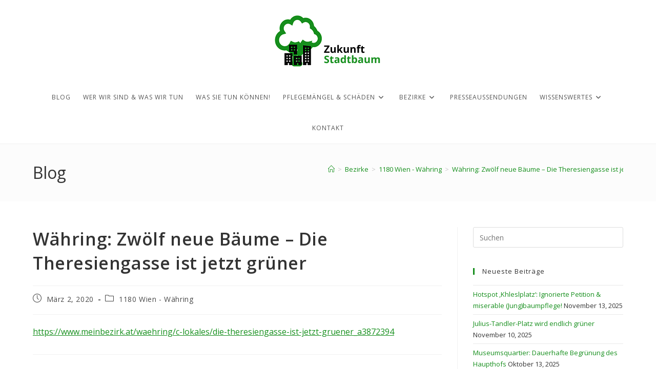

--- FILE ---
content_type: text/html; charset=UTF-8
request_url: https://www.zukunft-stadtbaum.at/waehring-zwoelf-neue-baeume-die-theresiengasse-ist-jetzt-gruener/
body_size: 15393
content:
<!DOCTYPE html>
<html class="html" lang="de">
<head>
	<meta charset="UTF-8">
	<link rel="profile" href="https://gmpg.org/xfn/11">

	<meta name='robots' content='index, follow, max-image-preview:large, max-snippet:-1, max-video-preview:-1' />
	<style>img:is([sizes="auto" i], [sizes^="auto," i]) { contain-intrinsic-size: 3000px 1500px }</style>
	<link rel="pingback" href="https://www.zukunft-stadtbaum.at/xmlrpc.php">
<meta name="viewport" content="width=device-width, initial-scale=1">
	<!-- This site is optimized with the Yoast SEO plugin v25.2 - https://yoast.com/wordpress/plugins/seo/ -->
	<title>Währing: Zwölf neue Bäume - Die Theresiengasse ist jetzt grüner &#187; Zukunft Stadtbaum</title>
	<link rel="canonical" href="https://www.zukunft-stadtbaum.at/waehring-zwoelf-neue-baeume-die-theresiengasse-ist-jetzt-gruener/" />
	<meta property="og:locale" content="de_DE" />
	<meta property="og:type" content="article" />
	<meta property="og:title" content="Währing: Zwölf neue Bäume - Die Theresiengasse ist jetzt grüner &#187; Zukunft Stadtbaum" />
	<meta property="og:description" content="https://www.meinbezirk.at/waehring/c-lokales/die-theresiengasse-ist-jetzt-gruener_a3872394" />
	<meta property="og:url" content="https://www.zukunft-stadtbaum.at/waehring-zwoelf-neue-baeume-die-theresiengasse-ist-jetzt-gruener/" />
	<meta property="og:site_name" content="Zukunft Stadtbaum" />
	<meta property="article:published_time" content="2020-03-02T04:38:00+00:00" />
	<meta property="article:modified_time" content="2021-06-12T04:39:57+00:00" />
	<meta name="author" content="amayr-harting" />
	<meta name="twitter:card" content="summary_large_image" />
	<meta name="twitter:label1" content="Verfasst von" />
	<meta name="twitter:data1" content="amayr-harting" />
	<meta name="twitter:label2" content="Geschätzte Lesezeit" />
	<meta name="twitter:data2" content="1 Minute" />
	<script type="application/ld+json" class="yoast-schema-graph">{"@context":"https://schema.org","@graph":[{"@type":"Article","@id":"https://www.zukunft-stadtbaum.at/waehring-zwoelf-neue-baeume-die-theresiengasse-ist-jetzt-gruener/#article","isPartOf":{"@id":"https://www.zukunft-stadtbaum.at/waehring-zwoelf-neue-baeume-die-theresiengasse-ist-jetzt-gruener/"},"author":{"name":"amayr-harting","@id":"https://www.zukunft-stadtbaum.at/#/schema/person/4dda06e59bcefdb9742622dfe4f94cf1"},"headline":"Währing: Zwölf neue Bäume &#8211; Die Theresiengasse ist jetzt grüner","datePublished":"2020-03-02T04:38:00+00:00","dateModified":"2021-06-12T04:39:57+00:00","mainEntityOfPage":{"@id":"https://www.zukunft-stadtbaum.at/waehring-zwoelf-neue-baeume-die-theresiengasse-ist-jetzt-gruener/"},"wordCount":22,"commentCount":0,"publisher":{"@id":"https://www.zukunft-stadtbaum.at/#organization"},"articleSection":["1180 Wien - Währing"],"inLanguage":"de","potentialAction":[{"@type":"CommentAction","name":"Comment","target":["https://www.zukunft-stadtbaum.at/waehring-zwoelf-neue-baeume-die-theresiengasse-ist-jetzt-gruener/#respond"]}]},{"@type":"WebPage","@id":"https://www.zukunft-stadtbaum.at/waehring-zwoelf-neue-baeume-die-theresiengasse-ist-jetzt-gruener/","url":"https://www.zukunft-stadtbaum.at/waehring-zwoelf-neue-baeume-die-theresiengasse-ist-jetzt-gruener/","name":"Währing: Zwölf neue Bäume - Die Theresiengasse ist jetzt grüner &#187; Zukunft Stadtbaum","isPartOf":{"@id":"https://www.zukunft-stadtbaum.at/#website"},"datePublished":"2020-03-02T04:38:00+00:00","dateModified":"2021-06-12T04:39:57+00:00","breadcrumb":{"@id":"https://www.zukunft-stadtbaum.at/waehring-zwoelf-neue-baeume-die-theresiengasse-ist-jetzt-gruener/#breadcrumb"},"inLanguage":"de","potentialAction":[{"@type":"ReadAction","target":["https://www.zukunft-stadtbaum.at/waehring-zwoelf-neue-baeume-die-theresiengasse-ist-jetzt-gruener/"]}]},{"@type":"BreadcrumbList","@id":"https://www.zukunft-stadtbaum.at/waehring-zwoelf-neue-baeume-die-theresiengasse-ist-jetzt-gruener/#breadcrumb","itemListElement":[{"@type":"ListItem","position":1,"name":"Startseite","item":"https://www.zukunft-stadtbaum.at/"},{"@type":"ListItem","position":2,"name":"Blog","item":"https://www.zukunft-stadtbaum.at/blog/"},{"@type":"ListItem","position":3,"name":"Währing: Zwölf neue Bäume &#8211; Die Theresiengasse ist jetzt grüner"}]},{"@type":"WebSite","@id":"https://www.zukunft-stadtbaum.at/#website","url":"https://www.zukunft-stadtbaum.at/","name":"Zukunft Stadtbaum","description":"Stadtb&auml;ume der Zukunft","publisher":{"@id":"https://www.zukunft-stadtbaum.at/#organization"},"potentialAction":[{"@type":"SearchAction","target":{"@type":"EntryPoint","urlTemplate":"https://www.zukunft-stadtbaum.at/?s={search_term_string}"},"query-input":{"@type":"PropertyValueSpecification","valueRequired":true,"valueName":"search_term_string"}}],"inLanguage":"de"},{"@type":"Organization","@id":"https://www.zukunft-stadtbaum.at/#organization","name":"Zukunft Stadtbaum","url":"https://www.zukunft-stadtbaum.at/","logo":{"@type":"ImageObject","inLanguage":"de","@id":"https://www.zukunft-stadtbaum.at/#/schema/logo/image/","url":"https://www.zukunft-stadtbaum.at/wp-content/uploads/2020/12/zukunft-stadtbaum.png","contentUrl":"https://www.zukunft-stadtbaum.at/wp-content/uploads/2020/12/zukunft-stadtbaum.png","width":301,"height":100,"caption":"Zukunft Stadtbaum"},"image":{"@id":"https://www.zukunft-stadtbaum.at/#/schema/logo/image/"}},{"@type":"Person","@id":"https://www.zukunft-stadtbaum.at/#/schema/person/4dda06e59bcefdb9742622dfe4f94cf1","name":"amayr-harting"}]}</script>
	<!-- / Yoast SEO plugin. -->


<link rel='dns-prefetch' href='//fonts.googleapis.com' />
<link rel="alternate" type="application/rss+xml" title="Zukunft Stadtbaum &raquo; Feed" href="https://www.zukunft-stadtbaum.at/feed/" />
<link rel="alternate" type="application/rss+xml" title="Zukunft Stadtbaum &raquo; Kommentar-Feed" href="https://www.zukunft-stadtbaum.at/comments/feed/" />
<link rel="alternate" type="application/rss+xml" title="Zukunft Stadtbaum &raquo; Währing: Zwölf neue Bäume &#8211; Die Theresiengasse ist jetzt grüner-Kommentar-Feed" href="https://www.zukunft-stadtbaum.at/waehring-zwoelf-neue-baeume-die-theresiengasse-ist-jetzt-gruener/feed/" />
<script>
window._wpemojiSettings = {"baseUrl":"https:\/\/s.w.org\/images\/core\/emoji\/16.0.1\/72x72\/","ext":".png","svgUrl":"https:\/\/s.w.org\/images\/core\/emoji\/16.0.1\/svg\/","svgExt":".svg","source":{"concatemoji":"https:\/\/www.zukunft-stadtbaum.at\/wp-includes\/js\/wp-emoji-release.min.js?ver=6.8.3"}};
/*! This file is auto-generated */
!function(s,n){var o,i,e;function c(e){try{var t={supportTests:e,timestamp:(new Date).valueOf()};sessionStorage.setItem(o,JSON.stringify(t))}catch(e){}}function p(e,t,n){e.clearRect(0,0,e.canvas.width,e.canvas.height),e.fillText(t,0,0);var t=new Uint32Array(e.getImageData(0,0,e.canvas.width,e.canvas.height).data),a=(e.clearRect(0,0,e.canvas.width,e.canvas.height),e.fillText(n,0,0),new Uint32Array(e.getImageData(0,0,e.canvas.width,e.canvas.height).data));return t.every(function(e,t){return e===a[t]})}function u(e,t){e.clearRect(0,0,e.canvas.width,e.canvas.height),e.fillText(t,0,0);for(var n=e.getImageData(16,16,1,1),a=0;a<n.data.length;a++)if(0!==n.data[a])return!1;return!0}function f(e,t,n,a){switch(t){case"flag":return n(e,"\ud83c\udff3\ufe0f\u200d\u26a7\ufe0f","\ud83c\udff3\ufe0f\u200b\u26a7\ufe0f")?!1:!n(e,"\ud83c\udde8\ud83c\uddf6","\ud83c\udde8\u200b\ud83c\uddf6")&&!n(e,"\ud83c\udff4\udb40\udc67\udb40\udc62\udb40\udc65\udb40\udc6e\udb40\udc67\udb40\udc7f","\ud83c\udff4\u200b\udb40\udc67\u200b\udb40\udc62\u200b\udb40\udc65\u200b\udb40\udc6e\u200b\udb40\udc67\u200b\udb40\udc7f");case"emoji":return!a(e,"\ud83e\udedf")}return!1}function g(e,t,n,a){var r="undefined"!=typeof WorkerGlobalScope&&self instanceof WorkerGlobalScope?new OffscreenCanvas(300,150):s.createElement("canvas"),o=r.getContext("2d",{willReadFrequently:!0}),i=(o.textBaseline="top",o.font="600 32px Arial",{});return e.forEach(function(e){i[e]=t(o,e,n,a)}),i}function t(e){var t=s.createElement("script");t.src=e,t.defer=!0,s.head.appendChild(t)}"undefined"!=typeof Promise&&(o="wpEmojiSettingsSupports",i=["flag","emoji"],n.supports={everything:!0,everythingExceptFlag:!0},e=new Promise(function(e){s.addEventListener("DOMContentLoaded",e,{once:!0})}),new Promise(function(t){var n=function(){try{var e=JSON.parse(sessionStorage.getItem(o));if("object"==typeof e&&"number"==typeof e.timestamp&&(new Date).valueOf()<e.timestamp+604800&&"object"==typeof e.supportTests)return e.supportTests}catch(e){}return null}();if(!n){if("undefined"!=typeof Worker&&"undefined"!=typeof OffscreenCanvas&&"undefined"!=typeof URL&&URL.createObjectURL&&"undefined"!=typeof Blob)try{var e="postMessage("+g.toString()+"("+[JSON.stringify(i),f.toString(),p.toString(),u.toString()].join(",")+"));",a=new Blob([e],{type:"text/javascript"}),r=new Worker(URL.createObjectURL(a),{name:"wpTestEmojiSupports"});return void(r.onmessage=function(e){c(n=e.data),r.terminate(),t(n)})}catch(e){}c(n=g(i,f,p,u))}t(n)}).then(function(e){for(var t in e)n.supports[t]=e[t],n.supports.everything=n.supports.everything&&n.supports[t],"flag"!==t&&(n.supports.everythingExceptFlag=n.supports.everythingExceptFlag&&n.supports[t]);n.supports.everythingExceptFlag=n.supports.everythingExceptFlag&&!n.supports.flag,n.DOMReady=!1,n.readyCallback=function(){n.DOMReady=!0}}).then(function(){return e}).then(function(){var e;n.supports.everything||(n.readyCallback(),(e=n.source||{}).concatemoji?t(e.concatemoji):e.wpemoji&&e.twemoji&&(t(e.twemoji),t(e.wpemoji)))}))}((window,document),window._wpemojiSettings);
</script>
<style id='wp-emoji-styles-inline-css'>

	img.wp-smiley, img.emoji {
		display: inline !important;
		border: none !important;
		box-shadow: none !important;
		height: 1em !important;
		width: 1em !important;
		margin: 0 0.07em !important;
		vertical-align: -0.1em !important;
		background: none !important;
		padding: 0 !important;
	}
</style>
<link rel='stylesheet' id='wp-block-library-css' href='https://www.zukunft-stadtbaum.at/wp-includes/css/dist/block-library/style.min.css?ver=6.8.3' media='all' />
<style id='wp-block-library-theme-inline-css'>
.wp-block-audio :where(figcaption){color:#555;font-size:13px;text-align:center}.is-dark-theme .wp-block-audio :where(figcaption){color:#ffffffa6}.wp-block-audio{margin:0 0 1em}.wp-block-code{border:1px solid #ccc;border-radius:4px;font-family:Menlo,Consolas,monaco,monospace;padding:.8em 1em}.wp-block-embed :where(figcaption){color:#555;font-size:13px;text-align:center}.is-dark-theme .wp-block-embed :where(figcaption){color:#ffffffa6}.wp-block-embed{margin:0 0 1em}.blocks-gallery-caption{color:#555;font-size:13px;text-align:center}.is-dark-theme .blocks-gallery-caption{color:#ffffffa6}:root :where(.wp-block-image figcaption){color:#555;font-size:13px;text-align:center}.is-dark-theme :root :where(.wp-block-image figcaption){color:#ffffffa6}.wp-block-image{margin:0 0 1em}.wp-block-pullquote{border-bottom:4px solid;border-top:4px solid;color:currentColor;margin-bottom:1.75em}.wp-block-pullquote cite,.wp-block-pullquote footer,.wp-block-pullquote__citation{color:currentColor;font-size:.8125em;font-style:normal;text-transform:uppercase}.wp-block-quote{border-left:.25em solid;margin:0 0 1.75em;padding-left:1em}.wp-block-quote cite,.wp-block-quote footer{color:currentColor;font-size:.8125em;font-style:normal;position:relative}.wp-block-quote:where(.has-text-align-right){border-left:none;border-right:.25em solid;padding-left:0;padding-right:1em}.wp-block-quote:where(.has-text-align-center){border:none;padding-left:0}.wp-block-quote.is-large,.wp-block-quote.is-style-large,.wp-block-quote:where(.is-style-plain){border:none}.wp-block-search .wp-block-search__label{font-weight:700}.wp-block-search__button{border:1px solid #ccc;padding:.375em .625em}:where(.wp-block-group.has-background){padding:1.25em 2.375em}.wp-block-separator.has-css-opacity{opacity:.4}.wp-block-separator{border:none;border-bottom:2px solid;margin-left:auto;margin-right:auto}.wp-block-separator.has-alpha-channel-opacity{opacity:1}.wp-block-separator:not(.is-style-wide):not(.is-style-dots){width:100px}.wp-block-separator.has-background:not(.is-style-dots){border-bottom:none;height:1px}.wp-block-separator.has-background:not(.is-style-wide):not(.is-style-dots){height:2px}.wp-block-table{margin:0 0 1em}.wp-block-table td,.wp-block-table th{word-break:normal}.wp-block-table :where(figcaption){color:#555;font-size:13px;text-align:center}.is-dark-theme .wp-block-table :where(figcaption){color:#ffffffa6}.wp-block-video :where(figcaption){color:#555;font-size:13px;text-align:center}.is-dark-theme .wp-block-video :where(figcaption){color:#ffffffa6}.wp-block-video{margin:0 0 1em}:root :where(.wp-block-template-part.has-background){margin-bottom:0;margin-top:0;padding:1.25em 2.375em}
</style>
<style id='classic-theme-styles-inline-css'>
/*! This file is auto-generated */
.wp-block-button__link{color:#fff;background-color:#32373c;border-radius:9999px;box-shadow:none;text-decoration:none;padding:calc(.667em + 2px) calc(1.333em + 2px);font-size:1.125em}.wp-block-file__button{background:#32373c;color:#fff;text-decoration:none}
</style>
<style id='global-styles-inline-css'>
:root{--wp--preset--aspect-ratio--square: 1;--wp--preset--aspect-ratio--4-3: 4/3;--wp--preset--aspect-ratio--3-4: 3/4;--wp--preset--aspect-ratio--3-2: 3/2;--wp--preset--aspect-ratio--2-3: 2/3;--wp--preset--aspect-ratio--16-9: 16/9;--wp--preset--aspect-ratio--9-16: 9/16;--wp--preset--color--black: #000000;--wp--preset--color--cyan-bluish-gray: #abb8c3;--wp--preset--color--white: #ffffff;--wp--preset--color--pale-pink: #f78da7;--wp--preset--color--vivid-red: #cf2e2e;--wp--preset--color--luminous-vivid-orange: #ff6900;--wp--preset--color--luminous-vivid-amber: #fcb900;--wp--preset--color--light-green-cyan: #7bdcb5;--wp--preset--color--vivid-green-cyan: #00d084;--wp--preset--color--pale-cyan-blue: #8ed1fc;--wp--preset--color--vivid-cyan-blue: #0693e3;--wp--preset--color--vivid-purple: #9b51e0;--wp--preset--gradient--vivid-cyan-blue-to-vivid-purple: linear-gradient(135deg,rgba(6,147,227,1) 0%,rgb(155,81,224) 100%);--wp--preset--gradient--light-green-cyan-to-vivid-green-cyan: linear-gradient(135deg,rgb(122,220,180) 0%,rgb(0,208,130) 100%);--wp--preset--gradient--luminous-vivid-amber-to-luminous-vivid-orange: linear-gradient(135deg,rgba(252,185,0,1) 0%,rgba(255,105,0,1) 100%);--wp--preset--gradient--luminous-vivid-orange-to-vivid-red: linear-gradient(135deg,rgba(255,105,0,1) 0%,rgb(207,46,46) 100%);--wp--preset--gradient--very-light-gray-to-cyan-bluish-gray: linear-gradient(135deg,rgb(238,238,238) 0%,rgb(169,184,195) 100%);--wp--preset--gradient--cool-to-warm-spectrum: linear-gradient(135deg,rgb(74,234,220) 0%,rgb(151,120,209) 20%,rgb(207,42,186) 40%,rgb(238,44,130) 60%,rgb(251,105,98) 80%,rgb(254,248,76) 100%);--wp--preset--gradient--blush-light-purple: linear-gradient(135deg,rgb(255,206,236) 0%,rgb(152,150,240) 100%);--wp--preset--gradient--blush-bordeaux: linear-gradient(135deg,rgb(254,205,165) 0%,rgb(254,45,45) 50%,rgb(107,0,62) 100%);--wp--preset--gradient--luminous-dusk: linear-gradient(135deg,rgb(255,203,112) 0%,rgb(199,81,192) 50%,rgb(65,88,208) 100%);--wp--preset--gradient--pale-ocean: linear-gradient(135deg,rgb(255,245,203) 0%,rgb(182,227,212) 50%,rgb(51,167,181) 100%);--wp--preset--gradient--electric-grass: linear-gradient(135deg,rgb(202,248,128) 0%,rgb(113,206,126) 100%);--wp--preset--gradient--midnight: linear-gradient(135deg,rgb(2,3,129) 0%,rgb(40,116,252) 100%);--wp--preset--font-size--small: 13px;--wp--preset--font-size--medium: 20px;--wp--preset--font-size--large: 36px;--wp--preset--font-size--x-large: 42px;--wp--preset--spacing--20: 0.44rem;--wp--preset--spacing--30: 0.67rem;--wp--preset--spacing--40: 1rem;--wp--preset--spacing--50: 1.5rem;--wp--preset--spacing--60: 2.25rem;--wp--preset--spacing--70: 3.38rem;--wp--preset--spacing--80: 5.06rem;--wp--preset--shadow--natural: 6px 6px 9px rgba(0, 0, 0, 0.2);--wp--preset--shadow--deep: 12px 12px 50px rgba(0, 0, 0, 0.4);--wp--preset--shadow--sharp: 6px 6px 0px rgba(0, 0, 0, 0.2);--wp--preset--shadow--outlined: 6px 6px 0px -3px rgba(255, 255, 255, 1), 6px 6px rgba(0, 0, 0, 1);--wp--preset--shadow--crisp: 6px 6px 0px rgba(0, 0, 0, 1);}:where(.is-layout-flex){gap: 0.5em;}:where(.is-layout-grid){gap: 0.5em;}body .is-layout-flex{display: flex;}.is-layout-flex{flex-wrap: wrap;align-items: center;}.is-layout-flex > :is(*, div){margin: 0;}body .is-layout-grid{display: grid;}.is-layout-grid > :is(*, div){margin: 0;}:where(.wp-block-columns.is-layout-flex){gap: 2em;}:where(.wp-block-columns.is-layout-grid){gap: 2em;}:where(.wp-block-post-template.is-layout-flex){gap: 1.25em;}:where(.wp-block-post-template.is-layout-grid){gap: 1.25em;}.has-black-color{color: var(--wp--preset--color--black) !important;}.has-cyan-bluish-gray-color{color: var(--wp--preset--color--cyan-bluish-gray) !important;}.has-white-color{color: var(--wp--preset--color--white) !important;}.has-pale-pink-color{color: var(--wp--preset--color--pale-pink) !important;}.has-vivid-red-color{color: var(--wp--preset--color--vivid-red) !important;}.has-luminous-vivid-orange-color{color: var(--wp--preset--color--luminous-vivid-orange) !important;}.has-luminous-vivid-amber-color{color: var(--wp--preset--color--luminous-vivid-amber) !important;}.has-light-green-cyan-color{color: var(--wp--preset--color--light-green-cyan) !important;}.has-vivid-green-cyan-color{color: var(--wp--preset--color--vivid-green-cyan) !important;}.has-pale-cyan-blue-color{color: var(--wp--preset--color--pale-cyan-blue) !important;}.has-vivid-cyan-blue-color{color: var(--wp--preset--color--vivid-cyan-blue) !important;}.has-vivid-purple-color{color: var(--wp--preset--color--vivid-purple) !important;}.has-black-background-color{background-color: var(--wp--preset--color--black) !important;}.has-cyan-bluish-gray-background-color{background-color: var(--wp--preset--color--cyan-bluish-gray) !important;}.has-white-background-color{background-color: var(--wp--preset--color--white) !important;}.has-pale-pink-background-color{background-color: var(--wp--preset--color--pale-pink) !important;}.has-vivid-red-background-color{background-color: var(--wp--preset--color--vivid-red) !important;}.has-luminous-vivid-orange-background-color{background-color: var(--wp--preset--color--luminous-vivid-orange) !important;}.has-luminous-vivid-amber-background-color{background-color: var(--wp--preset--color--luminous-vivid-amber) !important;}.has-light-green-cyan-background-color{background-color: var(--wp--preset--color--light-green-cyan) !important;}.has-vivid-green-cyan-background-color{background-color: var(--wp--preset--color--vivid-green-cyan) !important;}.has-pale-cyan-blue-background-color{background-color: var(--wp--preset--color--pale-cyan-blue) !important;}.has-vivid-cyan-blue-background-color{background-color: var(--wp--preset--color--vivid-cyan-blue) !important;}.has-vivid-purple-background-color{background-color: var(--wp--preset--color--vivid-purple) !important;}.has-black-border-color{border-color: var(--wp--preset--color--black) !important;}.has-cyan-bluish-gray-border-color{border-color: var(--wp--preset--color--cyan-bluish-gray) !important;}.has-white-border-color{border-color: var(--wp--preset--color--white) !important;}.has-pale-pink-border-color{border-color: var(--wp--preset--color--pale-pink) !important;}.has-vivid-red-border-color{border-color: var(--wp--preset--color--vivid-red) !important;}.has-luminous-vivid-orange-border-color{border-color: var(--wp--preset--color--luminous-vivid-orange) !important;}.has-luminous-vivid-amber-border-color{border-color: var(--wp--preset--color--luminous-vivid-amber) !important;}.has-light-green-cyan-border-color{border-color: var(--wp--preset--color--light-green-cyan) !important;}.has-vivid-green-cyan-border-color{border-color: var(--wp--preset--color--vivid-green-cyan) !important;}.has-pale-cyan-blue-border-color{border-color: var(--wp--preset--color--pale-cyan-blue) !important;}.has-vivid-cyan-blue-border-color{border-color: var(--wp--preset--color--vivid-cyan-blue) !important;}.has-vivid-purple-border-color{border-color: var(--wp--preset--color--vivid-purple) !important;}.has-vivid-cyan-blue-to-vivid-purple-gradient-background{background: var(--wp--preset--gradient--vivid-cyan-blue-to-vivid-purple) !important;}.has-light-green-cyan-to-vivid-green-cyan-gradient-background{background: var(--wp--preset--gradient--light-green-cyan-to-vivid-green-cyan) !important;}.has-luminous-vivid-amber-to-luminous-vivid-orange-gradient-background{background: var(--wp--preset--gradient--luminous-vivid-amber-to-luminous-vivid-orange) !important;}.has-luminous-vivid-orange-to-vivid-red-gradient-background{background: var(--wp--preset--gradient--luminous-vivid-orange-to-vivid-red) !important;}.has-very-light-gray-to-cyan-bluish-gray-gradient-background{background: var(--wp--preset--gradient--very-light-gray-to-cyan-bluish-gray) !important;}.has-cool-to-warm-spectrum-gradient-background{background: var(--wp--preset--gradient--cool-to-warm-spectrum) !important;}.has-blush-light-purple-gradient-background{background: var(--wp--preset--gradient--blush-light-purple) !important;}.has-blush-bordeaux-gradient-background{background: var(--wp--preset--gradient--blush-bordeaux) !important;}.has-luminous-dusk-gradient-background{background: var(--wp--preset--gradient--luminous-dusk) !important;}.has-pale-ocean-gradient-background{background: var(--wp--preset--gradient--pale-ocean) !important;}.has-electric-grass-gradient-background{background: var(--wp--preset--gradient--electric-grass) !important;}.has-midnight-gradient-background{background: var(--wp--preset--gradient--midnight) !important;}.has-small-font-size{font-size: var(--wp--preset--font-size--small) !important;}.has-medium-font-size{font-size: var(--wp--preset--font-size--medium) !important;}.has-large-font-size{font-size: var(--wp--preset--font-size--large) !important;}.has-x-large-font-size{font-size: var(--wp--preset--font-size--x-large) !important;}
:where(.wp-block-post-template.is-layout-flex){gap: 1.25em;}:where(.wp-block-post-template.is-layout-grid){gap: 1.25em;}
:where(.wp-block-columns.is-layout-flex){gap: 2em;}:where(.wp-block-columns.is-layout-grid){gap: 2em;}
:root :where(.wp-block-pullquote){font-size: 1.5em;line-height: 1.6;}
</style>
<link rel='stylesheet' id='oceanwp-style-css' href='https://www.zukunft-stadtbaum.at/wp-content/themes/oceanwp/assets/css/style.min.css?ver=1.0' media='all' />
<link rel='stylesheet' id='child-style-css' href='https://www.zukunft-stadtbaum.at/wp-content/themes/zukunft-stadtbaum/style.css?ver=6.8.3' media='all' />
<link rel='stylesheet' id='font-awesome-css' href='https://www.zukunft-stadtbaum.at/wp-content/themes/oceanwp/assets/fonts/fontawesome/css/all.min.css?ver=6.7.2' media='all' />
<link rel='stylesheet' id='simple-line-icons-css' href='https://www.zukunft-stadtbaum.at/wp-content/themes/oceanwp/assets/css/third/simple-line-icons.min.css?ver=2.4.0' media='all' />
<link rel='stylesheet' id='oceanwp-google-font-open-sans-css' href='//fonts.googleapis.com/css?family=Open+Sans%3A100%2C200%2C300%2C400%2C500%2C600%2C700%2C800%2C900%2C100i%2C200i%2C300i%2C400i%2C500i%2C600i%2C700i%2C800i%2C900i&#038;subset=latin&#038;display=swap&#038;ver=6.8.3' media='all' />
<link rel='stylesheet' id='oe-widgets-style-css' href='https://www.zukunft-stadtbaum.at/wp-content/plugins/ocean-extra/assets/css/widgets.css?ver=6.8.3' media='all' />
<script src="https://www.zukunft-stadtbaum.at/wp-includes/js/jquery/jquery.min.js?ver=3.7.1" id="jquery-core-js"></script>
<script src="https://www.zukunft-stadtbaum.at/wp-includes/js/jquery/jquery-migrate.min.js?ver=3.4.1" id="jquery-migrate-js"></script>
<link rel="https://api.w.org/" href="https://www.zukunft-stadtbaum.at/wp-json/" /><link rel="alternate" title="JSON" type="application/json" href="https://www.zukunft-stadtbaum.at/wp-json/wp/v2/posts/1956" /><link rel="EditURI" type="application/rsd+xml" title="RSD" href="https://www.zukunft-stadtbaum.at/xmlrpc.php?rsd" />
<meta name="generator" content="WordPress 6.8.3" />
<link rel='shortlink' href='https://www.zukunft-stadtbaum.at/?p=1956' />
<link rel="alternate" title="oEmbed (JSON)" type="application/json+oembed" href="https://www.zukunft-stadtbaum.at/wp-json/oembed/1.0/embed?url=https%3A%2F%2Fwww.zukunft-stadtbaum.at%2Fwaehring-zwoelf-neue-baeume-die-theresiengasse-ist-jetzt-gruener%2F" />
<link rel="alternate" title="oEmbed (XML)" type="text/xml+oembed" href="https://www.zukunft-stadtbaum.at/wp-json/oembed/1.0/embed?url=https%3A%2F%2Fwww.zukunft-stadtbaum.at%2Fwaehring-zwoelf-neue-baeume-die-theresiengasse-ist-jetzt-gruener%2F&#038;format=xml" />
<!-- Analytics by WP Statistics - https://wp-statistics.com -->
<link rel="icon" href="https://www.zukunft-stadtbaum.at/wp-content/uploads/2021/03/cropped-favicon-32x32.png" sizes="32x32" />
<link rel="icon" href="https://www.zukunft-stadtbaum.at/wp-content/uploads/2021/03/cropped-favicon-192x192.png" sizes="192x192" />
<link rel="apple-touch-icon" href="https://www.zukunft-stadtbaum.at/wp-content/uploads/2021/03/cropped-favicon-180x180.png" />
<meta name="msapplication-TileImage" content="https://www.zukunft-stadtbaum.at/wp-content/uploads/2021/03/cropped-favicon-270x270.png" />
		<style id="wp-custom-css">
			.blocks-gallery-grid,.wp-block-gallery{margin:2rem 1rem}.blog-entry.sticky{border-radius:2px;background-color:#fff}.blog-entry.sticky:before{content:"Aktueller Aufreger";display:block;/* width:20px;*//* height:20px;*/background:#f8d7da;position:absolute;right:20px;top:-15px;color:#721c24;border:2px solid #f5c6cb;padding:5px 10px;border-radius:2px}.blog-entry.post.sticky .blog-entry-header .entry-title{padding-right:150px}.dropdown-menu ul li a.menu-link{text-transform:none}p{margin:0 0 1rem 0}		</style>
		<!-- OceanWP CSS -->
<style type="text/css">
/* Colors */a:hover,a.light:hover,.theme-heading .text::before,.theme-heading .text::after,#top-bar-content >a:hover,#top-bar-social li.oceanwp-email a:hover,#site-navigation-wrap .dropdown-menu >li >a:hover,#site-header.medium-header #medium-searchform button:hover,.oceanwp-mobile-menu-icon a:hover,.blog-entry.post .blog-entry-header .entry-title a:hover,.blog-entry.post .blog-entry-readmore a:hover,.blog-entry.thumbnail-entry .blog-entry-category a,ul.meta li a:hover,.dropcap,.single nav.post-navigation .nav-links .title,body .related-post-title a:hover,body #wp-calendar caption,body .contact-info-widget.default i,body .contact-info-widget.big-icons i,body .custom-links-widget .oceanwp-custom-links li a:hover,body .custom-links-widget .oceanwp-custom-links li a:hover:before,body .posts-thumbnails-widget li a:hover,body .social-widget li.oceanwp-email a:hover,.comment-author .comment-meta .comment-reply-link,#respond #cancel-comment-reply-link:hover,#footer-widgets .footer-box a:hover,#footer-bottom a:hover,#footer-bottom #footer-bottom-menu a:hover,.sidr a:hover,.sidr-class-dropdown-toggle:hover,.sidr-class-menu-item-has-children.active >a,.sidr-class-menu-item-has-children.active >a >.sidr-class-dropdown-toggle,input[type=checkbox]:checked:before{color:#168f1d}.single nav.post-navigation .nav-links .title .owp-icon use,.blog-entry.post .blog-entry-readmore a:hover .owp-icon use,body .contact-info-widget.default .owp-icon use,body .contact-info-widget.big-icons .owp-icon use{stroke:#168f1d}input[type="button"],input[type="reset"],input[type="submit"],button[type="submit"],.button,#site-navigation-wrap .dropdown-menu >li.btn >a >span,.thumbnail:hover i,.thumbnail:hover .link-post-svg-icon,.post-quote-content,.omw-modal .omw-close-modal,body .contact-info-widget.big-icons li:hover i,body .contact-info-widget.big-icons li:hover .owp-icon,body div.wpforms-container-full .wpforms-form input[type=submit],body div.wpforms-container-full .wpforms-form button[type=submit],body div.wpforms-container-full .wpforms-form .wpforms-page-button,.woocommerce-cart .wp-element-button,.woocommerce-checkout .wp-element-button,.wp-block-button__link{background-color:#168f1d}.widget-title{border-color:#168f1d}blockquote{border-color:#168f1d}.wp-block-quote{border-color:#168f1d}#searchform-dropdown{border-color:#168f1d}.dropdown-menu .sub-menu{border-color:#168f1d}.blog-entry.large-entry .blog-entry-readmore a:hover{border-color:#168f1d}.oceanwp-newsletter-form-wrap input[type="email"]:focus{border-color:#168f1d}.social-widget li.oceanwp-email a:hover{border-color:#168f1d}#respond #cancel-comment-reply-link:hover{border-color:#168f1d}body .contact-info-widget.big-icons li:hover i{border-color:#168f1d}body .contact-info-widget.big-icons li:hover .owp-icon{border-color:#168f1d}#footer-widgets .oceanwp-newsletter-form-wrap input[type="email"]:focus{border-color:#168f1d}input[type="button"]:hover,input[type="reset"]:hover,input[type="submit"]:hover,button[type="submit"]:hover,input[type="button"]:focus,input[type="reset"]:focus,input[type="submit"]:focus,button[type="submit"]:focus,.button:hover,.button:focus,#site-navigation-wrap .dropdown-menu >li.btn >a:hover >span,.post-quote-author,.omw-modal .omw-close-modal:hover,body div.wpforms-container-full .wpforms-form input[type=submit]:hover,body div.wpforms-container-full .wpforms-form button[type=submit]:hover,body div.wpforms-container-full .wpforms-form .wpforms-page-button:hover,.woocommerce-cart .wp-element-button:hover,.woocommerce-checkout .wp-element-button:hover,.wp-block-button__link:hover{background-color:#81af36}a{color:#168f1d}a .owp-icon use{stroke:#168f1d}a:hover{color:#57992f}a:hover .owp-icon use{stroke:#57992f}body .theme-button,body input[type="submit"],body button[type="submit"],body button,body .button,body div.wpforms-container-full .wpforms-form input[type=submit],body div.wpforms-container-full .wpforms-form button[type=submit],body div.wpforms-container-full .wpforms-form .wpforms-page-button,.woocommerce-cart .wp-element-button,.woocommerce-checkout .wp-element-button,.wp-block-button__link{border-color:#ffffff}body .theme-button:hover,body input[type="submit"]:hover,body button[type="submit"]:hover,body button:hover,body .button:hover,body div.wpforms-container-full .wpforms-form input[type=submit]:hover,body div.wpforms-container-full .wpforms-form input[type=submit]:active,body div.wpforms-container-full .wpforms-form button[type=submit]:hover,body div.wpforms-container-full .wpforms-form button[type=submit]:active,body div.wpforms-container-full .wpforms-form .wpforms-page-button:hover,body div.wpforms-container-full .wpforms-form .wpforms-page-button:active,.woocommerce-cart .wp-element-button:hover,.woocommerce-checkout .wp-element-button:hover,.wp-block-button__link:hover{border-color:#ffffff}body{color:#333333}/* OceanWP Style Settings CSS */.theme-button,input[type="submit"],button[type="submit"],button,.button,body div.wpforms-container-full .wpforms-form input[type=submit],body div.wpforms-container-full .wpforms-form button[type=submit],body div.wpforms-container-full .wpforms-form .wpforms-page-button{border-style:solid}.theme-button,input[type="submit"],button[type="submit"],button,.button,body div.wpforms-container-full .wpforms-form input[type=submit],body div.wpforms-container-full .wpforms-form button[type=submit],body div.wpforms-container-full .wpforms-form .wpforms-page-button{border-width:1px}form input[type="text"],form input[type="password"],form input[type="email"],form input[type="url"],form input[type="date"],form input[type="month"],form input[type="time"],form input[type="datetime"],form input[type="datetime-local"],form input[type="week"],form input[type="number"],form input[type="search"],form input[type="tel"],form input[type="color"],form select,form textarea,.woocommerce .woocommerce-checkout .select2-container--default .select2-selection--single{border-style:solid}body div.wpforms-container-full .wpforms-form input[type=date],body div.wpforms-container-full .wpforms-form input[type=datetime],body div.wpforms-container-full .wpforms-form input[type=datetime-local],body div.wpforms-container-full .wpforms-form input[type=email],body div.wpforms-container-full .wpforms-form input[type=month],body div.wpforms-container-full .wpforms-form input[type=number],body div.wpforms-container-full .wpforms-form input[type=password],body div.wpforms-container-full .wpforms-form input[type=range],body div.wpforms-container-full .wpforms-form input[type=search],body div.wpforms-container-full .wpforms-form input[type=tel],body div.wpforms-container-full .wpforms-form input[type=text],body div.wpforms-container-full .wpforms-form input[type=time],body div.wpforms-container-full .wpforms-form input[type=url],body div.wpforms-container-full .wpforms-form input[type=week],body div.wpforms-container-full .wpforms-form select,body div.wpforms-container-full .wpforms-form textarea{border-style:solid}form input[type="text"],form input[type="password"],form input[type="email"],form input[type="url"],form input[type="date"],form input[type="month"],form input[type="time"],form input[type="datetime"],form input[type="datetime-local"],form input[type="week"],form input[type="number"],form input[type="search"],form input[type="tel"],form input[type="color"],form select,form textarea{border-radius:3px}body div.wpforms-container-full .wpforms-form input[type=date],body div.wpforms-container-full .wpforms-form input[type=datetime],body div.wpforms-container-full .wpforms-form input[type=datetime-local],body div.wpforms-container-full .wpforms-form input[type=email],body div.wpforms-container-full .wpforms-form input[type=month],body div.wpforms-container-full .wpforms-form input[type=number],body div.wpforms-container-full .wpforms-form input[type=password],body div.wpforms-container-full .wpforms-form input[type=range],body div.wpforms-container-full .wpforms-form input[type=search],body div.wpforms-container-full .wpforms-form input[type=tel],body div.wpforms-container-full .wpforms-form input[type=text],body div.wpforms-container-full .wpforms-form input[type=time],body div.wpforms-container-full .wpforms-form input[type=url],body div.wpforms-container-full .wpforms-form input[type=week],body div.wpforms-container-full .wpforms-form select,body div.wpforms-container-full .wpforms-form textarea{border-radius:3px}/* Header */#site-header.medium-header #site-navigation-wrap .dropdown-menu >li >a{padding:0 12px 0 12px}#site-header.medium-header #site-navigation-wrap,#site-header.medium-header .oceanwp-mobile-menu-icon,.is-sticky #site-header.medium-header.is-transparent #site-navigation-wrap,.is-sticky #site-header.medium-header.is-transparent .oceanwp-mobile-menu-icon,#site-header.medium-header.is-transparent .is-sticky #site-navigation-wrap,#site-header.medium-header.is-transparent .is-sticky .oceanwp-mobile-menu-icon{background-color:#ffffff}#site-header.has-header-media .overlay-header-media{background-color:rgba(0,0,0,0.5)}#site-header #site-logo #site-logo-inner a img,#site-header.center-header #site-navigation-wrap .middle-site-logo a img{max-height:100px}/* Blog CSS */.ocean-single-post-header ul.meta-item li a:hover{color:#333333}.page-header{background-color:#fcfcfc}/* Typography */body{font-family:'Open Sans';font-size:16px;line-height:1.7}h1,h2,h3,h4,h5,h6,.theme-heading,.widget-title,.oceanwp-widget-recent-posts-title,.comment-reply-title,.entry-title,.sidebar-box .widget-title{line-height:1.4}h1{font-size:23px;line-height:1.4}h2{font-size:20px;line-height:1.4}h3{font-size:18px;line-height:1.4}h4{font-size:17px;line-height:1.4}h5{font-size:14px;line-height:1.4}h6{font-size:15px;line-height:1.4}.page-header .page-header-title,.page-header.background-image-page-header .page-header-title{font-size:32px;line-height:1.4}.page-header .page-subheading{font-size:15px;line-height:1.8}.site-breadcrumbs,.site-breadcrumbs a{font-size:13px;line-height:1.4}#top-bar-content,#top-bar-social-alt{font-size:12px;line-height:1.8}#site-logo a.site-logo-text{font-size:24px;line-height:1.8}.dropdown-menu ul li a.menu-link,#site-header.full_screen-header .fs-dropdown-menu ul.sub-menu li a{font-size:12px;line-height:1.2;letter-spacing:.6px}.sidr-class-dropdown-menu li a,a.sidr-class-toggle-sidr-close,#mobile-dropdown ul li a,body #mobile-fullscreen ul li a{font-size:15px;line-height:1.8}.blog-entry.post .blog-entry-header .entry-title a{font-size:24px;line-height:1.4}.ocean-single-post-header .single-post-title{font-size:34px;line-height:1.4;letter-spacing:.6px}.ocean-single-post-header ul.meta-item li,.ocean-single-post-header ul.meta-item li a{font-size:13px;line-height:1.4;letter-spacing:.6px}.ocean-single-post-header .post-author-name,.ocean-single-post-header .post-author-name a{font-size:14px;line-height:1.4;letter-spacing:.6px}.ocean-single-post-header .post-author-description{font-size:12px;line-height:1.4;letter-spacing:.6px}.single-post .entry-title{line-height:1.4;letter-spacing:.6px}.single-post ul.meta li,.single-post ul.meta li a{font-size:14px;line-height:1.4;letter-spacing:.6px}.sidebar-box .widget-title,.sidebar-box.widget_block .wp-block-heading{font-size:13px;line-height:1;letter-spacing:1px}#footer-widgets .footer-box .widget-title{font-size:13px;line-height:1;letter-spacing:1px}#footer-bottom #copyright{font-size:12px;line-height:1}#footer-bottom #footer-bottom-menu{font-size:12px;line-height:1}.woocommerce-store-notice.demo_store{line-height:2;letter-spacing:1.5px}.demo_store .woocommerce-store-notice__dismiss-link{line-height:2;letter-spacing:1.5px}.woocommerce ul.products li.product li.title h2,.woocommerce ul.products li.product li.title a{font-size:14px;line-height:1.5}.woocommerce ul.products li.product li.category,.woocommerce ul.products li.product li.category a{font-size:12px;line-height:1}.woocommerce ul.products li.product .price{font-size:18px;line-height:1}.woocommerce ul.products li.product .button,.woocommerce ul.products li.product .product-inner .added_to_cart{font-size:12px;line-height:1.5;letter-spacing:1px}.woocommerce ul.products li.owp-woo-cond-notice span,.woocommerce ul.products li.owp-woo-cond-notice a{font-size:16px;line-height:1;letter-spacing:1px;font-weight:600;text-transform:capitalize}.woocommerce div.product .product_title{font-size:24px;line-height:1.4;letter-spacing:.6px}.woocommerce div.product p.price{font-size:36px;line-height:1}.woocommerce .owp-btn-normal .summary form button.button,.woocommerce .owp-btn-big .summary form button.button,.woocommerce .owp-btn-very-big .summary form button.button{font-size:12px;line-height:1.5;letter-spacing:1px;text-transform:uppercase}.woocommerce div.owp-woo-single-cond-notice span,.woocommerce div.owp-woo-single-cond-notice a{font-size:18px;line-height:2;letter-spacing:1.5px;font-weight:600;text-transform:capitalize}.ocean-preloader--active .preloader-after-content{font-size:20px;line-height:1.8;letter-spacing:.6px}
</style></head>

<body class="wp-singular post-template-default single single-post postid-1956 single-format-standard wp-custom-logo wp-embed-responsive wp-theme-oceanwp wp-child-theme-zukunft-stadtbaum oceanwp-theme dropdown-mobile medium-header-style default-breakpoint has-sidebar content-right-sidebar post-in-category-1180-wien-waehring has-breadcrumbs" itemscope="itemscope" itemtype="https://schema.org/Article">

	
	
	<div id="outer-wrap" class="site clr">

		<a class="skip-link screen-reader-text" href="#main">Zum Inhalt springen</a>

		
		<div id="wrap" class="clr">

			
			
<header id="site-header" class="medium-header hidden-menu clr" data-height="74" itemscope="itemscope" itemtype="https://schema.org/WPHeader" role="banner">

	
		

<div id="site-header-inner" class="clr">

	
		<div class="top-header-wrap clr">
			<div class="container clr">
				<div class="top-header-inner clr">

					
						<div class="top-col clr col-1 logo-col">

							

<div id="site-logo" class="clr" itemscope itemtype="https://schema.org/Brand" >

	
	<div id="site-logo-inner" class="clr">

		<a href="https://www.zukunft-stadtbaum.at/" class="custom-logo-link" rel="home"><img width="208" height="100" src="https://www.zukunft-stadtbaum.at/wp-content/uploads/2025/03/zukunft-stadtbaum-neu.png" class="custom-logo" alt="Zukunft Stadtbaum" decoding="async" /></a>
	</div><!-- #site-logo-inner -->

	
	
</div><!-- #site-logo -->


						</div>

						
				</div>
			</div>
		</div>

		
	<div class="bottom-header-wrap clr">

					<div id="site-navigation-wrap" class="clr center-menu">
			
			
							<div class="container clr">
				
			<nav id="site-navigation" class="navigation main-navigation clr" itemscope="itemscope" itemtype="https://schema.org/SiteNavigationElement" role="navigation" >

				<ul id="menu-main" class="main-menu dropdown-menu sf-menu"><li id="menu-item-88" class="menu-item menu-item-type-post_type menu-item-object-page current_page_parent menu-item-88"><a href="https://www.zukunft-stadtbaum.at/blog/" class="menu-link"><span class="text-wrap">Blog</span></a></li><li id="menu-item-23" class="menu-item menu-item-type-post_type menu-item-object-page menu-item-23"><a href="https://www.zukunft-stadtbaum.at/wer-wir-sind/" class="menu-link"><span class="text-wrap">Wer wir sind &#038; was wir tun</span></a></li><li id="menu-item-25" class="menu-item menu-item-type-post_type menu-item-object-page menu-item-25"><a href="https://www.zukunft-stadtbaum.at/was-sie-tun-koennen/" class="menu-link"><span class="text-wrap">Was SIE tun können!</span></a></li><li id="menu-item-222" class="menu-item menu-item-type-post_type menu-item-object-page menu-item-has-children dropdown menu-item-222"><a href="https://www.zukunft-stadtbaum.at/pflegemaengel-schaeden/" class="menu-link"><span class="text-wrap">Pflegemängel &#038; Schäden<i class="nav-arrow fa fa-angle-down" aria-hidden="true" role="img"></i></span></a>
<ul class="sub-menu">
	<li id="menu-item-302" class="menu-item menu-item-type-post_type menu-item-object-page menu-item-302"><a href="https://www.zukunft-stadtbaum.at/pflegemaengel-schaeden/fehlende-mangelnde-bewaesserung/" class="menu-link"><span class="text-wrap">Fehlende/Mangelnde Bewässerung</span></a></li>	<li id="menu-item-223" class="menu-item menu-item-type-post_type menu-item-object-page menu-item-223"><a href="https://www.zukunft-stadtbaum.at/pflegemaengel-schaeden/weissanstrich-kalkanstrich/" class="menu-link"><span class="text-wrap">Weißanstrich/Kalkanstrich</span></a></li>	<li id="menu-item-224" class="menu-item menu-item-type-post_type menu-item-object-page menu-item-224"><a href="https://www.zukunft-stadtbaum.at/pflegemaengel-schaeden/salzstreuung/" class="menu-link"><span class="text-wrap">Salzstreuung</span></a></li>	<li id="menu-item-225" class="menu-item menu-item-type-post_type menu-item-object-page menu-item-225"><a href="https://www.zukunft-stadtbaum.at/pflegemaengel-schaeden/schutzmanschetten-zaeune/" class="menu-link"><span class="text-wrap">Schutzmanschetten &#038; Zäune</span></a></li>	<li id="menu-item-226" class="menu-item menu-item-type-post_type menu-item-object-page menu-item-226"><a href="https://www.zukunft-stadtbaum.at/pflegemaengel-schaeden/baumscheiben-substrate/" class="menu-link"><span class="text-wrap">Baumscheiben &#038; Substrate</span></a></li>	<li id="menu-item-452" class="menu-item menu-item-type-post_type menu-item-object-page menu-item-452"><a href="https://www.zukunft-stadtbaum.at/pflegemaengel-schaeden/baumstuetzen-fixierungen/" class="menu-link"><span class="text-wrap">Baumstützen &#038; Fixierungen</span></a></li></ul>
</li><li id="menu-item-311" class="menu-item menu-item-type-post_type menu-item-object-page menu-item-has-children dropdown menu-item-311"><a href="https://www.zukunft-stadtbaum.at/bezirke/" class="menu-link"><span class="text-wrap">Bezirke<i class="nav-arrow fa fa-angle-down" aria-hidden="true" role="img"></i></span></a>
<ul class="sub-menu">
	<li id="menu-item-1133" class="menu-item menu-item-type-taxonomy menu-item-object-category menu-item-1133"><a href="https://www.zukunft-stadtbaum.at/category/bezirke/1010-wien-innere-stadt/" class="menu-link"><span class="text-wrap">1010 Wien &#8211; Innere Stadt</span></a></li>	<li id="menu-item-492" class="menu-item menu-item-type-taxonomy menu-item-object-category menu-item-492"><a href="https://www.zukunft-stadtbaum.at/category/bezirke/1020-wien-leopoldstadt/" class="menu-link"><span class="text-wrap">1020 Wien – Leopoldstadt</span></a></li>	<li id="menu-item-1333" class="menu-item menu-item-type-taxonomy menu-item-object-category menu-item-1333"><a href="https://www.zukunft-stadtbaum.at/category/bezirke/1030-wien-landstasse/" class="menu-link"><span class="text-wrap">1030 Wien &#8211; Landstaße</span></a></li>	<li id="menu-item-1334" class="menu-item menu-item-type-taxonomy menu-item-object-category menu-item-1334"><a href="https://www.zukunft-stadtbaum.at/category/bezirke/1040-wien-wieden/" class="menu-link"><span class="text-wrap">1040 Wien &#8211; Wieden</span></a></li>	<li id="menu-item-1407" class="menu-item menu-item-type-taxonomy menu-item-object-category menu-item-1407"><a href="https://www.zukunft-stadtbaum.at/category/bezirke/1050-wien-margareten/" class="menu-link"><span class="text-wrap">1050 Wien &#8211; Margareten</span></a></li>	<li id="menu-item-1406" class="menu-item menu-item-type-taxonomy menu-item-object-category menu-item-1406"><a href="https://www.zukunft-stadtbaum.at/category/bezirke/1060-wien-mariahilf/" class="menu-link"><span class="text-wrap">1060 Wien &#8211; Mariahilf</span></a></li>	<li id="menu-item-1408" class="menu-item menu-item-type-taxonomy menu-item-object-category menu-item-1408"><a href="https://www.zukunft-stadtbaum.at/category/bezirke/1070-wien-neubau/" class="menu-link"><span class="text-wrap">1070 Wien &#8211; Neubau</span></a></li>	<li id="menu-item-1405" class="menu-item menu-item-type-taxonomy menu-item-object-category menu-item-1405"><a href="https://www.zukunft-stadtbaum.at/category/bezirke/1080-wien-josefstadt/" class="menu-link"><span class="text-wrap">1080 Wien &#8211; Josefstadt</span></a></li>	<li id="menu-item-1335" class="menu-item menu-item-type-taxonomy menu-item-object-category menu-item-1335"><a href="https://www.zukunft-stadtbaum.at/category/bezirke/1090-wien-alsergrund/" class="menu-link"><span class="text-wrap">1090 Wien &#8211; Alsergrund</span></a></li>	<li id="menu-item-1004" class="menu-item menu-item-type-taxonomy menu-item-object-category menu-item-1004"><a href="https://www.zukunft-stadtbaum.at/category/bezirke/1100-wien-favoriten/" class="menu-link"><span class="text-wrap">1100 Wien &#8211; Favoriten</span></a></li>	<li id="menu-item-1005" class="menu-item menu-item-type-taxonomy menu-item-object-category menu-item-1005"><a href="https://www.zukunft-stadtbaum.at/category/bezirke/1110-wien-simmering/" class="menu-link"><span class="text-wrap">1110 Wien &#8211; Simmering</span></a></li>	<li id="menu-item-493" class="menu-item menu-item-type-taxonomy menu-item-object-category menu-item-493"><a href="https://www.zukunft-stadtbaum.at/category/bezirke/1120-wien-meidling/" class="menu-link"><span class="text-wrap">1120 Wien &#8211; Meidling</span></a></li>	<li id="menu-item-494" class="menu-item menu-item-type-taxonomy menu-item-object-category menu-item-494"><a href="https://www.zukunft-stadtbaum.at/category/bezirke/1130-wien-hietzing/" class="menu-link"><span class="text-wrap">1130 Wien &#8211; Hietzing</span></a></li>	<li id="menu-item-490" class="menu-item menu-item-type-taxonomy menu-item-object-category menu-item-490"><a href="https://www.zukunft-stadtbaum.at/category/bezirke/1140-wien-penzing/" class="menu-link"><span class="text-wrap">1140 Wien &#8211; Penzing</span></a></li>	<li id="menu-item-1421" class="menu-item menu-item-type-taxonomy menu-item-object-category menu-item-1421"><a href="https://www.zukunft-stadtbaum.at/category/bezirke/1150-wien-rudolfsheim-fuenfhaus/" class="menu-link"><span class="text-wrap">1150 Wien &#8211; Rudolfsheim-Fünfhaus</span></a></li>	<li id="menu-item-491" class="menu-item menu-item-type-taxonomy menu-item-object-category menu-item-491"><a href="https://www.zukunft-stadtbaum.at/category/bezirke/1160-wien-ottakring/" class="menu-link"><span class="text-wrap">1160 Wien &#8211; Ottakring</span></a></li>	<li id="menu-item-489" class="menu-item menu-item-type-taxonomy menu-item-object-category menu-item-489"><a href="https://www.zukunft-stadtbaum.at/category/bezirke/1170-wien-hernals/" class="menu-link"><span class="text-wrap">1170 Wien &#8211; Hernals</span></a></li>	<li id="menu-item-1286" class="menu-item menu-item-type-taxonomy menu-item-object-category current-post-ancestor current-menu-parent current-post-parent menu-item-1286"><a href="https://www.zukunft-stadtbaum.at/category/bezirke/1180-wien-waehring/" class="menu-link"><span class="text-wrap">1180 Wien &#8211; Währing</span></a></li>	<li id="menu-item-1285" class="menu-item menu-item-type-taxonomy menu-item-object-category menu-item-1285"><a href="https://www.zukunft-stadtbaum.at/category/bezirke/1190-wien-doebling/" class="menu-link"><span class="text-wrap">1190 Wien &#8211; Döbling</span></a></li>	<li id="menu-item-1409" class="menu-item menu-item-type-taxonomy menu-item-object-category menu-item-1409"><a href="https://www.zukunft-stadtbaum.at/category/bezirke/1200-wien-brigittenau/" class="menu-link"><span class="text-wrap">1200 Wien &#8211; Brigittenau</span></a></li>	<li id="menu-item-1132" class="menu-item menu-item-type-taxonomy menu-item-object-category menu-item-1132"><a href="https://www.zukunft-stadtbaum.at/category/bezirke/1210-wien-floridsdorf/" class="menu-link"><span class="text-wrap">1210 Wien &#8211; Floridsdorf</span></a></li>	<li id="menu-item-495" class="menu-item menu-item-type-taxonomy menu-item-object-category menu-item-495"><a href="https://www.zukunft-stadtbaum.at/category/bezirke/1220-wien-donaustadt/" class="menu-link"><span class="text-wrap">1220 Wien &#8211; Donaustadt</span></a></li>	<li id="menu-item-1336" class="menu-item menu-item-type-taxonomy menu-item-object-category menu-item-1336"><a href="https://www.zukunft-stadtbaum.at/category/bezirke/1230-wien-liesing/" class="menu-link"><span class="text-wrap">1230 Wien &#8211; Liesing</span></a></li></ul>
</li><li id="menu-item-487" class="menu-item menu-item-type-taxonomy menu-item-object-category menu-item-487"><a href="https://www.zukunft-stadtbaum.at/category/presseaussendungen/" class="menu-link"><span class="text-wrap">Presseaussendungen</span></a></li><li id="menu-item-323" class="menu-item menu-item-type-post_type menu-item-object-page menu-item-has-children dropdown menu-item-323"><a href="https://www.zukunft-stadtbaum.at/wissenswertes/" class="menu-link"><span class="text-wrap">Wissenswertes<i class="nav-arrow fa fa-angle-down" aria-hidden="true" role="img"></i></span></a>
<ul class="sub-menu">
	<li id="menu-item-504" class="menu-item menu-item-type-post_type menu-item-object-page menu-item-504"><a href="https://www.zukunft-stadtbaum.at/der-wiener-baumkataster/" class="menu-link"><span class="text-wrap">Baumschutzgesetz &#038; Baumkataster</span></a></li>	<li id="menu-item-324" class="menu-item menu-item-type-post_type menu-item-object-page menu-item-324"><a href="https://www.zukunft-stadtbaum.at/wissenswertes/die-angst-vorm-grossen-baum/" class="menu-link"><span class="text-wrap">Die Angst vorm großen Baum</span></a></li>	<li id="menu-item-448" class="menu-item menu-item-type-post_type menu-item-object-page menu-item-448"><a href="https://www.zukunft-stadtbaum.at/wissenswertes/baumpatenschaften/" class="menu-link"><span class="text-wrap">Baumpatenschaften</span></a></li>	<li id="menu-item-835" class="menu-item menu-item-type-post_type menu-item-object-page menu-item-835"><a href="https://www.zukunft-stadtbaum.at/wissenswertes/stadtbaeume-der-zukunft/" class="menu-link"><span class="text-wrap">Stadtbäume der Zukunft</span></a></li>	<li id="menu-item-328" class="menu-item menu-item-type-post_type menu-item-object-page menu-item-328"><a href="https://www.zukunft-stadtbaum.at/wissenswertes/studien/" class="menu-link"><span class="text-wrap">Stadtbaum &amp; Klima: Studien &amp; Links</span></a></li>	<li id="menu-item-508" class="menu-item menu-item-type-post_type menu-item-object-page menu-item-508"><a href="https://www.zukunft-stadtbaum.at/wissenswertes/literatur-links/" class="menu-link"><span class="text-wrap">Literatur rund um den Baum</span></a></li></ul>
</li><li id="menu-item-143" class="menu-item menu-item-type-post_type menu-item-object-page menu-item-143"><a href="https://www.zukunft-stadtbaum.at/kontakt/" class="menu-link"><span class="text-wrap">Kontakt</span></a></li></ul>
			</nav><!-- #site-navigation -->

							</div>
				
			
					</div><!-- #site-navigation-wrap -->
			
		
	
		
	
	<div class="oceanwp-mobile-menu-icon clr mobile-right">

		
		
		
		<a href="https://www.zukunft-stadtbaum.at/#mobile-menu-toggle" class="mobile-menu"  aria-label="Mobiles Menü">
							<i class="fa fa-bars" aria-hidden="true"></i>
								<span class="oceanwp-text">Menü</span>
				<span class="oceanwp-close-text">Schließen</span>
						</a>

		
		
		
	</div><!-- #oceanwp-mobile-menu-navbar -->

	

		
<div id="mobile-dropdown" class="clr" >

	<nav class="clr" itemscope="itemscope" itemtype="https://schema.org/SiteNavigationElement">

		<ul id="menu-main-1" class="menu"><li class="menu-item menu-item-type-post_type menu-item-object-page current_page_parent menu-item-88"><a href="https://www.zukunft-stadtbaum.at/blog/">Blog</a></li>
<li class="menu-item menu-item-type-post_type menu-item-object-page menu-item-23"><a href="https://www.zukunft-stadtbaum.at/wer-wir-sind/">Wer wir sind &#038; was wir tun</a></li>
<li class="menu-item menu-item-type-post_type menu-item-object-page menu-item-25"><a href="https://www.zukunft-stadtbaum.at/was-sie-tun-koennen/">Was SIE tun können!</a></li>
<li class="menu-item menu-item-type-post_type menu-item-object-page menu-item-has-children menu-item-222"><a href="https://www.zukunft-stadtbaum.at/pflegemaengel-schaeden/">Pflegemängel &#038; Schäden</a>
<ul class="sub-menu">
	<li class="menu-item menu-item-type-post_type menu-item-object-page menu-item-302"><a href="https://www.zukunft-stadtbaum.at/pflegemaengel-schaeden/fehlende-mangelnde-bewaesserung/">Fehlende/Mangelnde Bewässerung</a></li>
	<li class="menu-item menu-item-type-post_type menu-item-object-page menu-item-223"><a href="https://www.zukunft-stadtbaum.at/pflegemaengel-schaeden/weissanstrich-kalkanstrich/">Weißanstrich/Kalkanstrich</a></li>
	<li class="menu-item menu-item-type-post_type menu-item-object-page menu-item-224"><a href="https://www.zukunft-stadtbaum.at/pflegemaengel-schaeden/salzstreuung/">Salzstreuung</a></li>
	<li class="menu-item menu-item-type-post_type menu-item-object-page menu-item-225"><a href="https://www.zukunft-stadtbaum.at/pflegemaengel-schaeden/schutzmanschetten-zaeune/">Schutzmanschetten &#038; Zäune</a></li>
	<li class="menu-item menu-item-type-post_type menu-item-object-page menu-item-226"><a href="https://www.zukunft-stadtbaum.at/pflegemaengel-schaeden/baumscheiben-substrate/">Baumscheiben &#038; Substrate</a></li>
	<li class="menu-item menu-item-type-post_type menu-item-object-page menu-item-452"><a href="https://www.zukunft-stadtbaum.at/pflegemaengel-schaeden/baumstuetzen-fixierungen/">Baumstützen &#038; Fixierungen</a></li>
</ul>
</li>
<li class="menu-item menu-item-type-post_type menu-item-object-page menu-item-has-children menu-item-311"><a href="https://www.zukunft-stadtbaum.at/bezirke/">Bezirke</a>
<ul class="sub-menu">
	<li class="menu-item menu-item-type-taxonomy menu-item-object-category menu-item-1133"><a href="https://www.zukunft-stadtbaum.at/category/bezirke/1010-wien-innere-stadt/">1010 Wien &#8211; Innere Stadt</a></li>
	<li class="menu-item menu-item-type-taxonomy menu-item-object-category menu-item-492"><a href="https://www.zukunft-stadtbaum.at/category/bezirke/1020-wien-leopoldstadt/">1020 Wien – Leopoldstadt</a></li>
	<li class="menu-item menu-item-type-taxonomy menu-item-object-category menu-item-1333"><a href="https://www.zukunft-stadtbaum.at/category/bezirke/1030-wien-landstasse/">1030 Wien &#8211; Landstaße</a></li>
	<li class="menu-item menu-item-type-taxonomy menu-item-object-category menu-item-1334"><a href="https://www.zukunft-stadtbaum.at/category/bezirke/1040-wien-wieden/">1040 Wien &#8211; Wieden</a></li>
	<li class="menu-item menu-item-type-taxonomy menu-item-object-category menu-item-1407"><a href="https://www.zukunft-stadtbaum.at/category/bezirke/1050-wien-margareten/">1050 Wien &#8211; Margareten</a></li>
	<li class="menu-item menu-item-type-taxonomy menu-item-object-category menu-item-1406"><a href="https://www.zukunft-stadtbaum.at/category/bezirke/1060-wien-mariahilf/">1060 Wien &#8211; Mariahilf</a></li>
	<li class="menu-item menu-item-type-taxonomy menu-item-object-category menu-item-1408"><a href="https://www.zukunft-stadtbaum.at/category/bezirke/1070-wien-neubau/">1070 Wien &#8211; Neubau</a></li>
	<li class="menu-item menu-item-type-taxonomy menu-item-object-category menu-item-1405"><a href="https://www.zukunft-stadtbaum.at/category/bezirke/1080-wien-josefstadt/">1080 Wien &#8211; Josefstadt</a></li>
	<li class="menu-item menu-item-type-taxonomy menu-item-object-category menu-item-1335"><a href="https://www.zukunft-stadtbaum.at/category/bezirke/1090-wien-alsergrund/">1090 Wien &#8211; Alsergrund</a></li>
	<li class="menu-item menu-item-type-taxonomy menu-item-object-category menu-item-1004"><a href="https://www.zukunft-stadtbaum.at/category/bezirke/1100-wien-favoriten/">1100 Wien &#8211; Favoriten</a></li>
	<li class="menu-item menu-item-type-taxonomy menu-item-object-category menu-item-1005"><a href="https://www.zukunft-stadtbaum.at/category/bezirke/1110-wien-simmering/">1110 Wien &#8211; Simmering</a></li>
	<li class="menu-item menu-item-type-taxonomy menu-item-object-category menu-item-493"><a href="https://www.zukunft-stadtbaum.at/category/bezirke/1120-wien-meidling/">1120 Wien &#8211; Meidling</a></li>
	<li class="menu-item menu-item-type-taxonomy menu-item-object-category menu-item-494"><a href="https://www.zukunft-stadtbaum.at/category/bezirke/1130-wien-hietzing/">1130 Wien &#8211; Hietzing</a></li>
	<li class="menu-item menu-item-type-taxonomy menu-item-object-category menu-item-490"><a href="https://www.zukunft-stadtbaum.at/category/bezirke/1140-wien-penzing/">1140 Wien &#8211; Penzing</a></li>
	<li class="menu-item menu-item-type-taxonomy menu-item-object-category menu-item-1421"><a href="https://www.zukunft-stadtbaum.at/category/bezirke/1150-wien-rudolfsheim-fuenfhaus/">1150 Wien &#8211; Rudolfsheim-Fünfhaus</a></li>
	<li class="menu-item menu-item-type-taxonomy menu-item-object-category menu-item-491"><a href="https://www.zukunft-stadtbaum.at/category/bezirke/1160-wien-ottakring/">1160 Wien &#8211; Ottakring</a></li>
	<li class="menu-item menu-item-type-taxonomy menu-item-object-category menu-item-489"><a href="https://www.zukunft-stadtbaum.at/category/bezirke/1170-wien-hernals/">1170 Wien &#8211; Hernals</a></li>
	<li class="menu-item menu-item-type-taxonomy menu-item-object-category current-post-ancestor current-menu-parent current-post-parent menu-item-1286"><a href="https://www.zukunft-stadtbaum.at/category/bezirke/1180-wien-waehring/">1180 Wien &#8211; Währing</a></li>
	<li class="menu-item menu-item-type-taxonomy menu-item-object-category menu-item-1285"><a href="https://www.zukunft-stadtbaum.at/category/bezirke/1190-wien-doebling/">1190 Wien &#8211; Döbling</a></li>
	<li class="menu-item menu-item-type-taxonomy menu-item-object-category menu-item-1409"><a href="https://www.zukunft-stadtbaum.at/category/bezirke/1200-wien-brigittenau/">1200 Wien &#8211; Brigittenau</a></li>
	<li class="menu-item menu-item-type-taxonomy menu-item-object-category menu-item-1132"><a href="https://www.zukunft-stadtbaum.at/category/bezirke/1210-wien-floridsdorf/">1210 Wien &#8211; Floridsdorf</a></li>
	<li class="menu-item menu-item-type-taxonomy menu-item-object-category menu-item-495"><a href="https://www.zukunft-stadtbaum.at/category/bezirke/1220-wien-donaustadt/">1220 Wien &#8211; Donaustadt</a></li>
	<li class="menu-item menu-item-type-taxonomy menu-item-object-category menu-item-1336"><a href="https://www.zukunft-stadtbaum.at/category/bezirke/1230-wien-liesing/">1230 Wien &#8211; Liesing</a></li>
</ul>
</li>
<li class="menu-item menu-item-type-taxonomy menu-item-object-category menu-item-487"><a href="https://www.zukunft-stadtbaum.at/category/presseaussendungen/">Presseaussendungen</a></li>
<li class="menu-item menu-item-type-post_type menu-item-object-page menu-item-has-children menu-item-323"><a href="https://www.zukunft-stadtbaum.at/wissenswertes/">Wissenswertes</a>
<ul class="sub-menu">
	<li class="menu-item menu-item-type-post_type menu-item-object-page menu-item-504"><a href="https://www.zukunft-stadtbaum.at/der-wiener-baumkataster/">Baumschutzgesetz &#038; Baumkataster</a></li>
	<li class="menu-item menu-item-type-post_type menu-item-object-page menu-item-324"><a href="https://www.zukunft-stadtbaum.at/wissenswertes/die-angst-vorm-grossen-baum/">Die Angst vorm großen Baum</a></li>
	<li class="menu-item menu-item-type-post_type menu-item-object-page menu-item-448"><a href="https://www.zukunft-stadtbaum.at/wissenswertes/baumpatenschaften/">Baumpatenschaften</a></li>
	<li class="menu-item menu-item-type-post_type menu-item-object-page menu-item-835"><a href="https://www.zukunft-stadtbaum.at/wissenswertes/stadtbaeume-der-zukunft/">Stadtbäume der Zukunft</a></li>
	<li class="menu-item menu-item-type-post_type menu-item-object-page menu-item-328"><a href="https://www.zukunft-stadtbaum.at/wissenswertes/studien/">Stadtbaum &amp; Klima: Studien &amp; Links</a></li>
	<li class="menu-item menu-item-type-post_type menu-item-object-page menu-item-508"><a href="https://www.zukunft-stadtbaum.at/wissenswertes/literatur-links/">Literatur rund um den Baum</a></li>
</ul>
</li>
<li class="menu-item menu-item-type-post_type menu-item-object-page menu-item-143"><a href="https://www.zukunft-stadtbaum.at/kontakt/">Kontakt</a></li>
</ul>
<div id="mobile-menu-search" class="clr">
	<form aria-label="Diese Website durchsuchen" method="get" action="https://www.zukunft-stadtbaum.at/" class="mobile-searchform">
		<input aria-label="Suchabfrage eingeben" value="" class="field" id="ocean-mobile-search-1" type="search" name="s" autocomplete="off" placeholder="Suchen" />
		<button aria-label="Suche abschicken" type="submit" class="searchform-submit">
			<i class=" icon-magnifier" aria-hidden="true" role="img"></i>		</button>
					</form>
</div><!-- .mobile-menu-search -->

	</nav>

</div>

	</div>

</div><!-- #site-header-inner -->


		
		
</header><!-- #site-header -->


			
			<main id="main" class="site-main clr"  role="main">

				

<header class="page-header">

	
	<div class="container clr page-header-inner">

		
			<h1 class="page-header-title clr" itemprop="headline">Blog</h1>

			
		
		<nav role="navigation" aria-label="Brotkrümelnavigation" class="site-breadcrumbs clr position-"><ol class="trail-items" itemscope itemtype="http://schema.org/BreadcrumbList"><meta name="numberOfItems" content="4" /><meta name="itemListOrder" content="Ascending" /><li class="trail-item trail-begin" itemprop="itemListElement" itemscope itemtype="https://schema.org/ListItem"><a href="https://www.zukunft-stadtbaum.at" rel="home" aria-label="Startseite" itemprop="item"><span itemprop="name"><i class=" icon-home" aria-hidden="true" role="img"></i><span class="breadcrumb-home has-icon">Startseite</span></span></a><span class="breadcrumb-sep">></span><meta itemprop="position" content="1" /></li><li class="trail-item" itemprop="itemListElement" itemscope itemtype="https://schema.org/ListItem"><a href="https://www.zukunft-stadtbaum.at/category/bezirke/" itemprop="item"><span itemprop="name">Bezirke</span></a><span class="breadcrumb-sep">></span><meta itemprop="position" content="2" /></li><li class="trail-item" itemprop="itemListElement" itemscope itemtype="https://schema.org/ListItem"><a href="https://www.zukunft-stadtbaum.at/category/bezirke/1180-wien-waehring/" itemprop="item"><span itemprop="name">1180 Wien - Währing</span></a><span class="breadcrumb-sep">></span><meta itemprop="position" content="3" /></li><li class="trail-item trail-end" itemprop="itemListElement" itemscope itemtype="https://schema.org/ListItem"><span itemprop="name"><a href="https://www.zukunft-stadtbaum.at/waehring-zwoelf-neue-baeume-die-theresiengasse-ist-jetzt-gruener/">Währing: Zwölf neue Bäume &#8211; Die Theresiengasse ist jetzt grüner</a></span><meta itemprop="position" content="4" /></li></ol></nav>
	</div><!-- .page-header-inner -->

	
	
</header><!-- .page-header -->


	
	<div id="content-wrap" class="container clr">

		
		<div id="primary" class="content-area clr">

			
			<div id="content" class="site-content clr">

				
				
<article id="post-1956">

	

<header class="entry-header clr">
	<h2 class="single-post-title entry-title" itemprop="headline">Währing: Zwölf neue Bäume &#8211; Die Theresiengasse ist jetzt grüner</h2><!-- .single-post-title -->
</header><!-- .entry-header -->


<ul class="meta ospm-default clr">

	
		
					<li class="meta-date" itemprop="datePublished"><span class="screen-reader-text">Beitrag veröffentlicht:</span><i class=" icon-clock" aria-hidden="true" role="img"></i>März 2, 2020</li>
		
		
		
		
		
	
		
		
		
					<li class="meta-cat"><span class="screen-reader-text">Beitrags-Kategorie:</span><i class=" icon-folder" aria-hidden="true" role="img"></i><a href="https://www.zukunft-stadtbaum.at/category/bezirke/1180-wien-waehring/" rel="category tag">1180 Wien - Währing</a></li>
		
		
		
	
</ul>



<div class="entry-content clr" itemprop="text">
	
<p><a href="https://www.meinbezirk.at/waehring/c-lokales/die-theresiengasse-ist-jetzt-gruener_a3872394" target="_blank" rel="noreferrer noopener">https://www.meinbezirk.at/waehring/c-lokales/die-theresiengasse-ist-jetzt-gruener_a3872394</a></p>

</div><!-- .entry -->


	<section id="related-posts" class="clr">

		<h3 class="theme-heading related-posts-title">
			<span class="text">Das könnte Ihnen auch gefallen</span>
		</h3>

		<div class="oceanwp-row clr">

			
			
				
				<article class="related-post clr col span_1_of_3 col-1 post-3976 post type-post status-publish format-standard hentry category-1010-wien-innere-stadt category-1020-wien-leopoldstadt category-1030-wien-landstasse category-1040-wien-wieden category-1050-wien-margareten category-1060-wien-mariahilf category-1070-wien-neubau category-1080-wien-josefstadt category-1090-wien-alsergrund category-1100-wien-favoriten category-1110-wien-simmering category-1120-wien-meidling category-1130-wien-hietzing category-1140-wien-penzing category-1150-wien-rudolfsheim-fuenfhaus category-1160-wien-ottakring category-1170-wien-hernals category-1180-wien-waehring category-1190-wien-doebling category-1200-wien-brigittenau category-1210-wien-floridsdorf category-1220-wien-donaustadt category-1230-wien-liesing entry">

					
					<h3 class="related-post-title">
						<a href="https://www.zukunft-stadtbaum.at/wiener-stadtrechnungshof-bestaetigt-bei-wiener-wohnen-sterben-zu-viele-jungbaeume-kurz-nach-der-bepflanzung-ab-und-muessen-um-teures-geld-ersetzt-werden/" rel="bookmark">Stadtrechnungshof bestätigt: Bei Wiener Wohnen sterben fast 40 Prozent der Jungbäume kurz nach der Bepflanzung ab &#8211; und müssen um teures Geld ersetzt werden.</a>
					</h3><!-- .related-post-title -->

											<time class="published" datetime="2023-05-09T18:42:17+00:00"><i class=" icon-clock" aria-hidden="true" role="img"></i>Mai 9, 2023</time>
					
				</article><!-- .related-post -->

				
			
				
				<article class="related-post clr col span_1_of_3 col-2 post-3162 post type-post status-publish format-standard hentry category-1180-wien-waehring entry">

					
					<h3 class="related-post-title">
						<a href="https://www.zukunft-stadtbaum.at/waehring-poetzleinsdorfer-stasse-mehr-platz-fuer-die-baum-allee/" rel="bookmark">Währing/Pötzleinsdorfer Staße: Mehr Platz für die Baum-Allee &#8211; oder doch nicht?</a>
					</h3><!-- .related-post-title -->

											<time class="published" datetime="2023-02-13T19:12:00+00:00"><i class=" icon-clock" aria-hidden="true" role="img"></i>Februar 13, 2023</time>
					
				</article><!-- .related-post -->

				
			
				
				<article class="related-post clr col span_1_of_3 col-3 post-5819 post type-post status-publish format-standard hentry category-1180-wien-waehring entry">

					
					<h3 class="related-post-title">
						<a href="https://www.zukunft-stadtbaum.at/neue-wasserleitungen-und-18-neue-baeume-fuer-zwei-strassenzuege/" rel="bookmark">Neue Wasserleitungen und 18 neue Bäume für zwei Straßenzüge</a>
					</h3><!-- .related-post-title -->

											<time class="published" datetime="2025-03-25T06:24:00+00:00"><i class=" icon-clock" aria-hidden="true" role="img"></i>März 25, 2025</time>
					
				</article><!-- .related-post -->

				
			
		</div><!-- .oceanwp-row -->

	</section><!-- .related-posts -->




</article>

				
			</div><!-- #content -->

			
		</div><!-- #primary -->

		

<aside id="right-sidebar" class="sidebar-container widget-area sidebar-primary" itemscope="itemscope" itemtype="https://schema.org/WPSideBar" role="complementary" aria-label="Primäre Seitenleiste">

	
	<div id="right-sidebar-inner" class="clr">

		<div id="search-2" class="sidebar-box widget_search clr">
<form aria-label="Diese Website durchsuchen" role="search" method="get" class="searchform" action="https://www.zukunft-stadtbaum.at/">	
	<input aria-label="Suchabfrage eingeben" type="search" id="ocean-search-form-2" class="field" autocomplete="off" placeholder="Suchen" name="s">
		</form>
</div>
		<div id="recent-posts-2" class="sidebar-box widget_recent_entries clr">
		<h4 class="widget-title">Neueste Beiträge</h4>
		<ul>
											<li>
					<a href="https://www.zukunft-stadtbaum.at/furcht-vor-zerstoerung-durch-verbauung-meidlinger-juwel-khleslplatz-ist-in-gefahr/">Hotspot ,Khleslplatz‘: Ignorierte Petition &amp; miserable (Jung)baumpflege!</a>
											<span class="post-date">November 13, 2025</span>
									</li>
											<li>
					<a href="https://www.zukunft-stadtbaum.at/julius-tandler-platz-wird-gruener/">Julius-Tandler-Platz wird endlich grüner</a>
											<span class="post-date">November 10, 2025</span>
									</li>
											<li>
					<a href="https://www.zukunft-stadtbaum.at/museumsquartier-dauerhafte-begruenung-des-haupthofs/">Museumsquartier: Dauerhafte Begrünung des Haupthofs</a>
											<span class="post-date">Oktober 13, 2025</span>
									</li>
											<li>
					<a href="https://www.zukunft-stadtbaum.at/petition-von-zukunft-stadtbaum-gesunde-baeume-im-gemeindebau/">Petition von ,Zukunft Stadtbaum&#8216;: Gesunde Bäume im Gemeindebau!</a>
											<span class="post-date">Oktober 2, 2025</span>
									</li>
											<li>
					<a href="https://www.zukunft-stadtbaum.at/baumfaellungen-in-gruenflaeche-kartouschgasse-ohne-moegliche-nachpflanzungen/">Baumfällungen in Grünfläche Kartouschgasse ohne mögliche Nachpflanzungen!?</a>
											<span class="post-date">Oktober 2, 2025</span>
									</li>
											<li>
					<a href="https://www.zukunft-stadtbaum.at/neuer-andre-heller-park-baeume-faellen-fuer-neue-baeume/">André Heller-Park (Bank-Austria-Park) ist eröffnet: 150 neue Bäume unter Beobachtung&#8230;</a>
											<span class="post-date">September 30, 2025</span>
									</li>
											<li>
					<a href="https://www.zukunft-stadtbaum.at/baeume-in-der-babenbergerstrasse-erhalten-automatische-bewaesserung/">Bäume in der Babenbergerstraße erhalten automatische Bewässerung. </a>
											<span class="post-date">September 27, 2025</span>
									</li>
											<li>
					<a href="https://www.zukunft-stadtbaum.at/mariahilf-zu-wenig-platz-fuer-die-baumreihe-am-wiener-naschmarkt/">Naschmarkt: Erste Begrünung der Wiental-Hitzeinsel samt Markthalle&#8230;</a>
											<span class="post-date">September 18, 2025</span>
									</li>
											<li>
					<a href="https://www.zukunft-stadtbaum.at/schoenbrunn-betriebs-gesmbh-auf-dem-parkplatz-vor-dem-schloss-sind-bereits-dutzende-baeume-vertrocknet/">Schloss Schönbrunn Kultur- und Betriebs GmbH: Auf dem Parkplatz vor dem Schloss vertrocknen auch 2025 dutzende Jungbäume!</a>
											<span class="post-date">August 25, 2025</span>
									</li>
											<li>
					<a href="https://www.zukunft-stadtbaum.at/grosse-sorge-um-die-jungbaeume-in-der-gemeindebauanlage-mautner-markhof-gasse-10/">Sorge um Jungbäume in der Gemeindebauanlage ,Mautner-Markhof-Gasse-10‘</a>
											<span class="post-date">August 20, 2025</span>
									</li>
					</ul>

		</div>
	</div><!-- #sidebar-inner -->

	
</aside><!-- #right-sidebar -->


	</div><!-- #content-wrap -->

	

	</main><!-- #main -->

	
	
	
		
<footer id="footer" class="site-footer" itemscope="itemscope" itemtype="https://schema.org/WPFooter" role="contentinfo">

	
	<div id="footer-inner" class="clr">

		

<div id="footer-widgets" class="oceanwp-row clr">

	
	<div class="footer-widgets-inner container">

					<div class="footer-box span_1_of_4 col col-1">
							</div><!-- .footer-one-box -->

							<div class="footer-box span_1_of_4 col col-2">
									</div><!-- .footer-one-box -->
				
							<div class="footer-box span_1_of_4 col col-3 ">
									</div><!-- .footer-one-box -->
				
							<div class="footer-box span_1_of_4 col col-4">
									</div><!-- .footer-box -->
				
			
	</div><!-- .container -->

	
</div><!-- #footer-widgets -->



<div id="footer-bottom" class="clr">

	
	<div id="footer-bottom-inner" class="container clr">

		
			<div id="footer-bottom-menu" class="navigation clr">

				<div class="menu-footer-container"><ul id="menu-footer" class="menu"><li id="menu-item-5348" class="menu-item menu-item-type-post_type menu-item-object-page menu-item-5348"><a href="https://www.zukunft-stadtbaum.at/impressum/">Impressum</a></li>
</ul></div>
			</div><!-- #footer-bottom-menu -->

			
		
			<div id="copyright" class="clr" role="contentinfo">
				Copyright 2026 - Zukunft Stadtbaum			</div><!-- #copyright -->

			
	</div><!-- #footer-bottom-inner -->

	
</div><!-- #footer-bottom -->


	</div><!-- #footer-inner -->

	
</footer><!-- #footer -->

	
	
</div><!-- #wrap -->


</div><!-- #outer-wrap -->



<a aria-label="Zum Seitenanfang scrollen" href="#" id="scroll-top" class="scroll-top-right"><i class=" fa fa-angle-up" aria-hidden="true" role="img"></i></a>




<script type="speculationrules">
{"prefetch":[{"source":"document","where":{"and":[{"href_matches":"\/*"},{"not":{"href_matches":["\/wp-*.php","\/wp-admin\/*","\/wp-content\/uploads\/*","\/wp-content\/*","\/wp-content\/plugins\/*","\/wp-content\/themes\/zukunft-stadtbaum\/*","\/wp-content\/themes\/oceanwp\/*","\/*\\?(.+)"]}},{"not":{"selector_matches":"a[rel~=\"nofollow\"]"}},{"not":{"selector_matches":".no-prefetch, .no-prefetch a"}}]},"eagerness":"conservative"}]}
</script>
<script src="https://www.zukunft-stadtbaum.at/wp-includes/js/comment-reply.min.js?ver=6.8.3" id="comment-reply-js" async data-wp-strategy="async"></script>
<script src="https://www.zukunft-stadtbaum.at/wp-includes/js/imagesloaded.min.js?ver=5.0.0" id="imagesloaded-js"></script>
<script id="oceanwp-main-js-extra">
var oceanwpLocalize = {"nonce":"83bd384a33","isRTL":"","menuSearchStyle":"disabled","mobileMenuSearchStyle":"disabled","sidrSource":null,"sidrDisplace":"1","sidrSide":"left","sidrDropdownTarget":"link","verticalHeaderTarget":"link","customScrollOffset":"0","customSelects":".woocommerce-ordering .orderby, #dropdown_product_cat, .widget_categories select, .widget_archive select, .single-product .variations_form .variations select","loadMoreLoadingText":"Loading...","ajax_url":"https:\/\/www.zukunft-stadtbaum.at\/wp-admin\/admin-ajax.php","oe_mc_wpnonce":"90542b0632","stickElements":".sidebar-primary","isOffset":"20","unStick":"959"};
</script>
<script src="https://www.zukunft-stadtbaum.at/wp-content/themes/oceanwp/assets/js/theme.min.js?ver=1.0" id="oceanwp-main-js"></script>
<script src="https://www.zukunft-stadtbaum.at/wp-content/themes/oceanwp/assets/js/drop-down-mobile-menu.min.js?ver=1.0" id="oceanwp-drop-down-mobile-menu-js"></script>
<script src="https://www.zukunft-stadtbaum.at/wp-content/themes/oceanwp/assets/js/vendors/magnific-popup.min.js?ver=1.0" id="ow-magnific-popup-js"></script>
<script src="https://www.zukunft-stadtbaum.at/wp-content/themes/oceanwp/assets/js/ow-lightbox.min.js?ver=1.0" id="oceanwp-lightbox-js"></script>
<script src="https://www.zukunft-stadtbaum.at/wp-content/themes/oceanwp/assets/js/vendors/flickity.pkgd.min.js?ver=1.0" id="ow-flickity-js"></script>
<script src="https://www.zukunft-stadtbaum.at/wp-content/themes/oceanwp/assets/js/ow-slider.min.js?ver=1.0" id="oceanwp-slider-js"></script>
<script src="https://www.zukunft-stadtbaum.at/wp-content/themes/oceanwp/assets/js/scroll-effect.min.js?ver=1.0" id="oceanwp-scroll-effect-js"></script>
<script src="https://www.zukunft-stadtbaum.at/wp-content/themes/oceanwp/assets/js/scroll-top.min.js?ver=1.0" id="oceanwp-scroll-top-js"></script>
<script src="https://www.zukunft-stadtbaum.at/wp-content/themes/oceanwp/assets/js/select.min.js?ver=1.0" id="oceanwp-select-js"></script>
<script id="flickr-widget-script-js-extra">
var flickrWidgetParams = {"widgets":[]};
</script>
<script src="https://www.zukunft-stadtbaum.at/wp-content/plugins/ocean-extra/includes/widgets/js/flickr.min.js?ver=6.8.3" id="flickr-widget-script-js"></script>
<script id="wp-statistics-tracker-js-extra">
var WP_Statistics_Tracker_Object = {"requestUrl":"https:\/\/www.zukunft-stadtbaum.at\/wp-json\/wp-statistics\/v2","ajaxUrl":"https:\/\/www.zukunft-stadtbaum.at\/wp-admin\/admin-ajax.php","hitParams":{"wp_statistics_hit":1,"source_type":"post","source_id":1956,"search_query":"","signature":"10623bd9c103c9751fc7293bf00981d5","endpoint":"hit"},"onlineParams":{"wp_statistics_hit":1,"source_type":"post","source_id":1956,"search_query":"","signature":"10623bd9c103c9751fc7293bf00981d5","endpoint":"online"},"option":{"userOnline":"1","dntEnabled":"1","bypassAdBlockers":"","consentIntegration":{"name":null,"status":[]},"isPreview":false,"trackAnonymously":false,"isWpConsentApiActive":false,"consentLevel":""},"jsCheckTime":"60000","isLegacyEventLoaded":""};
</script>
<script src="https://www.zukunft-stadtbaum.at/wp-content/plugins/wp-statistics/assets/js/tracker.js?ver=14.14" id="wp-statistics-tracker-js"></script>
<script src="https://www.zukunft-stadtbaum.at/wp-content/plugins/ocean-stick-anything/assets/js/vendors/sticky-kit.min.js?ver=2.0.8" id="sticky-kit-js"></script>
<script src="https://www.zukunft-stadtbaum.at/wp-content/plugins/ocean-stick-anything/assets/js/stick-anythings.min.js?ver=2.0.8" id="osa-script-js"></script>
</body>
</html>


--- FILE ---
content_type: text/css
request_url: https://www.zukunft-stadtbaum.at/wp-content/themes/zukunft-stadtbaum/style.css?ver=6.8.3
body_size: 62
content:
/*
Theme Name: Zukunft Stadtbahn
Theme URI: https://oceanwp.org/
Description: Zukunft Stadtbaum WordPress theme OceanWP child theme.
Author: Nick
Author URI: https://oceanwp.org/
Template: oceanwp
Version: 1.0
*/

/* Parent stylesheet should be loaded from functions.php not using @import */